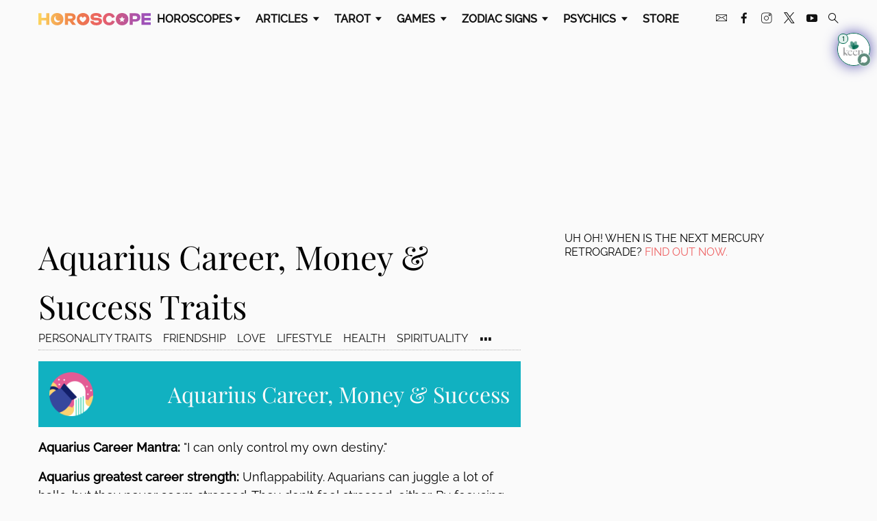

--- FILE ---
content_type: text/css
request_url: https://www.horoscope.com/css-US/profile.css?v=2025122307
body_size: 9013
content:
*{box-sizing:border-box}button,hr,input{overflow:visible}progress,sub,sup{vertical-align:baseline}[type=checkbox],[type=radio],legend{padding:0}html{line-height:1.5;-webkit-text-size-adjust:100%}body{margin:0;-webkit-font-smoothing:antialiased;-moz-font-smoothing:antialiased;font-smoothing:antialiased}h1,h2,h3,h4,h5,h6,p{margin:0}hr{box-sizing:content-box;height:0}a{background-color:rgba(0,0,0,0);text-decoration:none}abbr[title]{border-bottom:none;text-decoration:underline;text-decoration:underline dotted}b,strong{font-weight:bolder}small{font-size:80%}sub,sup{font-size:75%;line-height:0;position:relative}sub{bottom:-0.25em}sup{top:-0.5em}img{border-style:none}form{margin-bottom:0}button,input,optgroup,select,textarea{font-family:inherit;font-size:100%;line-height:1.15;margin:0}button,select{border:0}[type=button],[type=reset],[type=submit],button{-webkit-appearance:button}[type=button]::-moz-focus-inner,[type=reset]::-moz-focus-inner,[type=submit]::-moz-focus-inner,button::-moz-focus-inner{border-style:none;padding:0}[type=button]:-moz-focusring,[type=reset]:-moz-focusring,[type=submit]:-moz-focusring,button:-moz-focusring{outline:ButtonText dotted 1px}fieldset{padding:.35em .75em .625em}legend{color:inherit;display:table;max-width:100%;white-space:normal}textarea{overflow:auto}[type=number]::-webkit-inner-spin-button,[type=number]::-webkit-outer-spin-button{height:auto}[type=search]{-webkit-appearance:textfield;outline-offset:-2px}[type=search]::-webkit-search-decoration{-webkit-appearance:none}::-webkit-file-upload-button{-webkit-appearance:button;font:inherit}details{display:block}summary{display:list-item}[hidden],template{display:none}ul,ol{margin:0}[class^=icon-],[class*=" icon-"]{font-family:"icomoon" !important;speak:never;font-style:normal;font-weight:normal;font-variant:normal;text-transform:none;line-height:1;-webkit-font-smoothing:antialiased;-moz-osx-font-smoothing:grayscale}.icon-arrow:before{content:""}.icon-sun-glyph:before{content:""}.icon-mercury:before{content:""}.icon-venus:before{content:""}.icon-caret:before{content:""}.icon-close:before{content:""}.icon-mars:before{content:""}.icon-jupiter:before{content:""}.icon-saturn:before{content:""}.icon-uranus:before{content:""}.icon-neptune:before{content:""}.icon-pluto:before{content:""}.icon-heart:before{content:""}.icon-health:before{content:""}.icon-briefcase:before{content:""}.icon-calendar:before{content:""}.icon-cards:before{content:""}.icon-crystal-ball:before{content:""}.icon-menu:before{content:""}.icon-envelope:before{content:""}.icon-moon:before{content:""}.icon-eye:before{content:""}.icon-infinity:before{content:""}.icon-planet:before{content:""}.icon-search:before{content:""}.icon-happy:before{content:""}.icon-instagram:before{content:""}.icon-star:before{content:""}.icon-sun:before{content:""}.icon-leaf:before{content:""}.icon-megaphone:before{content:""}.icon-money:before{content:""}.icon-paw:before{content:""}.icon-big-arrow:before{content:""}.icon-shoe:before{content:""}.icon-broken-heart:before{content:""}.icon-utensils:before{content:""}.icon-aquarius:before{content:""}.icon-aries:before{content:""}.icon-cancer:before{content:""}.icon-capricorn:before{content:""}.icon-gemini:before{content:""}.icon-leo:before{content:""}.icon-libra:before{content:""}.icon-pisces:before{content:""}.icon-sagittarius:before{content:""}.icon-scorpio:before{content:""}.icon-taurus:before{content:""}.icon-virgo:before{content:""}.icon-double-heart:before{content:""}.icon-heart-arrow:before{content:""}.icon-yinyang:before{content:""}.icon-triangle:before{content:""}.icon-sleep:before{content:""}.icon-neutral:before{content:""}.icon-angel:before{content:""}.icon-question-mark:before{content:""}.icon-number:before{content:""}.icon-cake:before{content:""}.icon-dice:before{content:""}.icon-fire:before{content:""}.icon-flower:before{content:""}.icon-gem:before{content:""}.icon-lips:before{content:""}.icon-lady-bug:before{content:""}.icon-lightning:before{content:""}.icon-shell:before{content:""}.icon-youtube:before{content:""}.icon-twitter:before{content:""}.icon-facebook:before{content:""}.icon-facebook-filled:before{content:""}.icon-pinterest-filled:before{content:""}.icon-twitter-filled:before{content:""}.icon-google-plus-filled:before{content:""}.icon-star-filled:before{content:""}.icon-display:before{content:""}.icon-wheelchair:before{content:""}.icon-planet-poster:before{content:""}.icon-brain:before{content:""}.icon-youtube-filled:before{content:""}.icon-two-hearts:before{content:""}.icon-heart-in-circle:before{content:""}.icon-heart-health:before{content:""}.icon-bullet-list:before{content:""}.icon-meditate:before{content:""}.icon-twitter-x:before{content:""}.icon-tiktok:before{content:""}.grid{max-width:1200px;margin:0 auto;padding-left:1rem;padding-right:1rem}.grid .grid{padding-left:0;padding-right:0}.max-width-25{max-width:25%}.max-width-40{max-width:40%}.max-width-60{max-width:60%}@supports(display: grid){.grid{display:grid}.grid-left-sidebar{grid-template-columns:1fr 2fr;grid-gap:6rem}.grid-right-sidebar{grid-template-columns:2fr 1fr;grid-gap:6rem}.grid-right-sidebar .grid-3{grid-template-columns:repeat(3, minmax(27%, 1fr));margin-bottom:1rem}.grid-right-sidebar .grid-left-sidebar{grid-gap:1rem}.grid-2{grid-template-columns:repeat(2, minmax(47%, 1fr));grid-template-rows:auto;grid-gap:1rem}.grid-2__full{grid-column:1/span 2}.grid-3{grid-template-columns:repeat(3, minmax(32%, 1fr));grid-template-rows:auto;grid-gap:1rem}.grid-3__full{grid-column:1/span 3}.grid-4{grid-template-columns:repeat(4, minmax(22%, 1fr));grid-template-rows:auto;grid-gap:1rem}.grid-6{grid-template-columns:repeat(6, minmax(14%, 1fr));grid-template-rows:auto;grid-gap:1rem}}@media only screen and (min-width: 0px)and (max-width: 767px){.grid{grid-template-columns:1fr;grid-gap:0}.grid .grid{padding-left:0;padding-right:0}.max-width-25,.max-width-40,.max-width-60{max-width:100%}.grid-right-sidebar .grid-6{grid-gap:1rem}.grid-single-m{container-type:unset !important}.grid-6{grid-gap:1rem;grid-template-columns:repeat(3, 1fr)}.grid-right-sidebar .grid-1-s{grid-template-columns:repeat(1, 1fr)}.grid-2-s{grid-template-columns:repeat(2, 1fr)}.flex-wrap-s{display:flex;flex-wrap:wrap}.flex-6{justify-content:space-between}.flex-6>*{width:45%}.grid-2__full{grid-column:1}.grid-3__full{grid-column:1}}@media only screen and (min-width: 768px)and (max-width: 1024px){.max-width-25,.max-width-40,.max-width-60{max-width:100%}.grid-3{grid-template-columns:repeat(2, minmax(35%, 1fr))}.grid-2__full{grid-column:1}.grid-3__full{grid-column:1/span 2}.grid-center-m{grid-column:1/span 2;max-width:50%;margin:0 auto}.grid-single-m{grid-column:1/span 2}.grid-left-sidebar{grid-template-columns:1fr 1fr;grid-gap:1rem}.grid-right-sidebar{grid-template-columns:1fr 1fr;grid-gap:1rem;grid-row-gap:0}.grid-right-sidebar .grid-6{grid-template-columns:repeat(6, minmax(22%, 1fr));grid-gap:1rem}}@media all and (-ms-high-contrast: none),(-ms-high-contrast: active){.grid-2,.grid-3,.grid-4,.grid-left-sidebar,.grid-right-sidebar{-ms-overflow-x:auto}.grid-2>*{width:47%;float:left;margin-right:1rem}.grid-2>:last-child{margin-right:0}.grid-3>*{width:33%;float:left}.grid-4>*{width:23%;float:left;margin-right:1rem}.grid-4>:last-child{margin-right:0}.grid-6>*{width:16%;display:inline-block}.grid-left-sidebar>:first-child{width:33%;float:left}.grid-left-sidebar>:last-child{width:65%;float:left}.grid-right-sidebar>:first-child{width:63%;float:left;margin-right:2rem}.grid-right-sidebar>:last-child{width:33%;float:left}}.btn-skin{border-radius:2px;box-shadow:1px 2px 5px rgba(0,0,0,.15);background:#f9c85a;color:#111;width:auto;padding:.5rem;transition:background-color 300ms linear;font-family:"Raleway",serif;font-size:1rem;text-transform:uppercase;cursor:pointer}.btn-skin:hover{background:rgb(246.3157894737,175.3947368421,16.1842105263);color:#111}.btn-purple{background:#6f41a8;color:#fafafa;text-transform:capitalize}.btn-purple:hover{background:rgb(74.5557939914,43.6587982833,112.8412017167);color:#fafafa}.btn-red{background:#ee6263;color:#111}.btn-red:hover{background:rgb(230.525862069,28.974137931,30.4137931034);color:#fafafa}.btn-white{background:#fafafa;color:#111}.btn-white:hover{background:rgb(230.525862069,28.974137931,30.4137931034);color:#fafafa}.btn-center{display:block;margin-left:auto;margin-right:auto}.faux-dropdown{display:inline-block;color:#111}select,.faux-dropdown{border-radius:2px;border:1px #ddd solid;background:rgb(251.6,251.6,251.6);padding:.8rem 1rem;width:100%;outline:0;-webkit-appearance:none;-moz-appearance:none;appearance:none}.select-large{padding:.5rem}.select-transparent{background:rgba(0,0,0,0);color:#fafafa}label.caret-white,label.caret-gray{position:relative;display:block}label.caret-white:after,label.caret-gray:after{font-family:"icomoon";content:"";position:absolute;pointer-events:none;font-size:.8rem;right:.5rem;top:1rem}label.caret-white:after{color:#fafafa}label.caret-gray:after{color:#aaa}textarea{margin-bottom:1rem;padding:.5rem}input,textarea{border:1px #ddd solid;width:100%;border-radius:2px}.input-large{padding:.6rem 1rem;margin-bottom:1rem}.dropdown{position:relative}.dropdown .content{display:none;position:absolute;width:max-content;background:rgb(251.6,251.6,251.6);border:1px #ddd solid;z-index:2}.dropdown .content a{display:block;color:#111;padding:.5rem}.subscribe-page{padding:3rem 0;min-height:60vh}.subscribe-box{position:relative;padding-top:900px}.subscribe-box iframe{position:absolute;top:0;left:0;width:100%;height:100%}@media only screen and (min-width: 0px)and (max-width: 767px){select,.faux-dropdown,.btn{padding:.5rem}.subscribe-box{padding-top:1150px}label.caret-white:after,label.caret-gray:after{top:.5rem}}.do-not-sell-my-info p,.do-not-sell-my-info ul{margin-bottom:.8em}.do-not-sell-my-info form button{display:block;margin:1em 0 1.5em}.do-not-sell-my-info form .charsCount{display:block;margin:-0.6em 0px 1em}.do-not-sell-my-info form h3{font-size:1.2em;margin-bottom:.2em}.form{margin-top:30px;padding:30px 20px}.form--inner{margin:unset;max-width:470px;width:100%}.form--results{margin-bottom:30px}.form__info-text{margin-top:20px}.form__h3{color:#111;font-size:22px;font-weight:normal;font-style:normal;line-height:normal;letter-spacing:-0.2px;margin-bottom:30px}.form--exact-age-calc .grid-2{grid-gap:2rem}.form--body-mass-index .form--inner{max-width:unset}.field{width:100%}.field__input,.field__select,.field__textarea{margin-bottom:20px}.field__input{background-color:#fff;border:1px solid #bfbfbf;padding:10px 12px;width:100%}.field__input--sm{max-width:280px}.field__input--md{max-width:280px}.field__input--lg{max-width:470px}.field__select{background-color:#fff;border:1px solid #bfbfbf;padding:10px 20px 10px 12px}.field__label{color:#111;display:block;font-family:Raleway;font-size:1rem;font-weight:500;letter-spacing:normal;line-height:normal;margin-bottom:10px}.field__radio{align-items:center;display:flex;margin-right:30px}.field__radio input[type=radio]{margin-right:8px}.field__btn--sm{max-width:132px;width:100%}.field__btn--lg{max-width:322px;width:100%}.field--controls-wrapper{margin-bottom:20px}.field--select-wrapper{max-width:170px}.field--select-wrapper .caret-gray:after{right:0;transform:translate(-50%, 50%);top:0}@media only screen and (min-width: 768px){.field--controls-wrapper{margin-top:40px}.field__input{max-width:470px;width:100%}.field__input--htf-wrapper{max-width:348px;width:100%}.field__input--hti{width:105px}}body{font-family:"Raleway",serif;transition:.5s ease-in-out;background:#fafafa;font-display:optional}a{color:#ee6263;transition:color 200ms linear}a:hover{color:#6f41a8;transition:color 200ms linear}h1,h2,h3{font-family:"Playfair Display",serif;font-weight:normal}h1{font-size:3rem}h2{font-size:2rem}h3{font-size:1.5rem}h4{font-family:"Raleway",serif;text-transform:uppercase;font-size:1rem;line-height:1.25;font-weight:normal}p{font-size:1.125rem;line-height:1.5}ol,ul{padding:0 0 0 1rem;font-size:1.125rem;line-height:1.5}ol li,ul li{color:#444;line-height:1.6}ol li{margin-bottom:1rem}blockquote{font-size:1.5rem;font-style:italic;font-family:"Playfair Display",serif;background:rgb(244.9,244.9,244.9);margin:1rem 0;padding:2rem 1rem;letter-spacing:1px;display:flex;justify-content:flex-start;align-items:center}blockquote:before{content:open-quote;font-size:9rem;display:block;line-height:1.2;height:5rem;margin-right:2.5rem}.img-responsive{display:block;width:100%;height:auto}.img-circle{border-radius:50%}.text-right{text-align:right}.text-center{text-align:center}.flex-6{max-width:1180px;margin:0 auto;display:flex;flex-wrap:wrap;justify-content:center}.flex-6>*{width:15%;margin:.5rem}.flex-3{display:flex;flex-wrap:wrap;justify-content:space-between}.flex-3>*{width:32%}.flex-2{display:flex;justify-content:flex-start;align-items:center}.flex-2>:first-child{margin-right:1rem}.flex-start{display:flex;align-items:center;justify-content:flex-start}.flex-center{display:flex;align-items:center;flex-wrap:wrap}.flex-center-inline{display:flex;justify-content:center;flex-wrap:wrap}.flex-center-inline-nowrap{display:flex;justify-content:center;flex-wrap:nowrap}.flex-column{display:flex;flex-direction:column}.flex-center-column{display:flex;align-items:center;flex-direction:column}.flex-spaced{display:flex;align-items:center;justify-content:space-between}.flex-wrap{display:flex;flex-wrap:wrap}.v-center{align-items:center}.pull-left{float:left}.pull-right{float:right}.fixed{position:fixed;height:100vh}.list-unstyled{list-style-type:none;padding:0;margin:0}.list-inline li{display:inline-block}ul li::marker{color:#4d48af}.breadcrumbs{font-family:"Poppins",sans-serif;text-transform:uppercase}.breadcrumbs a{color:rgb(173.5,173.5,173.5)}.breadcrumbs a:hover{color:#ee6263;text-decoration:underline}.breadcrumbs li{padding:.25rem;color:rgb(173.5,173.5,173.5)}.center-btns{text-align:center;margin-bottom:2rem;margin-top:8px}.center-btns .btn-skin{margin:.8rem .4rem 0 .4rem;background:#f9c85a;color:#111}.center-btns .btn-skin:hover{background:rgb(246.3157894737,175.3947368421,16.1842105263)}.center-btns .btn-skin.pink{background:#f6cccc}.center-btns .btn-skin.lightmagenta{background:#f2e0f4}.center-btns .btn--active{background:#6f41a8;color:#fafafa}.center-btns .btn--visited{background:hsl(80,7.3170731707%,76.9607843137%)}footer .app-download a{padding-left:0}footer .app-download img{height:30px;width:100px}@media only screen and (min-width: 0px)and (max-width: 1024px){h1{font-size:2rem;line-height:1.2}h2{font-size:1.5rem}h3{font-size:1.25rem}p{font-size:1rem}blockquote{font-size:1.125rem}blockquote:before{font-size:6rem;margin-right:1.5rem}}@media only screen and (min-width: 0px)and (max-width: 767px){.flex-3-s>*{width:30%;margin:.5rem}.flex-2-s>*{width:40%;margin:.5rem}.breadcrumbs li{font-size:1rem}}.text--black{color:#111}.bold{font-weight:bold}.italicize{font-style:italic}.bullet--purple:before{background-color:#4d48af;border-radius:50%;content:"";display:inline-block;height:10px;margin-right:10px;width:10px}.article-widget{display:block}.article-widget:hover{background:hsl(41.5094339623,92.9824561404%,96.4705882353%)}.article-widget h3{color:#111;font-family:"Playfair Display",serif;font-size:1.5rem;line-height:normal}.article-widget h3:after{border-bottom:1px #c4c4c4 dotted;content:"";display:block;margin-bottom:1.2rem;margin-top:10px}.article-widget p{border-bottom:1px #c4c4c4 dotted;font-family:Mate;line-height:normal;color:#111;margin-top:1.2rem;padding-bottom:1rem}.upsell-3cards-container.module-skin{margin-top:1rem;padding-bottom:30px;padding-top:20px}.upsell-3cards{align-items:center;flex-direction:column;margin:20px auto 0}.upsell-3cards .item{padding:unset;overflow:hidden;width:135px}.upsell-3cards .item img{height:135px;width:135px}.upsell-3cards .item p{color:#111;font-size:14px;letter-spacing:normal;line-height:normal;font-family:Merriweather;padding:6px 8px 8px;text-align:center}@media only screen and (min-width: 768px){.upsell-3cards{flex-direction:row}.upsell-3cards .item{margin:0 10px 20px;width:160px}.upsell-3cards .item img{height:160px;width:160px}.upsell-3cards .item p{font-size:16px;padding:8px 12px 10px}}summary{order:2;list-style:none;cursor:pointer;color:blue;user-select:none;position:relative}details{display:flex;flex-direction:column}summary::-webkit-details-marker,summary::marker{display:none}details summary::before,details[open] summary::before{content:""}details summary::after{content:"Read more ▼"}details[open] summary::after{content:"Read less ▲"}.widget-bottom-right{position:fixed;top:40px;right:10px;z-index:1000}@media(max-width: 767px){.widget-bottom-right{top:40px}}#veda-widget[data-veda-widget=veda-widget] .veda-widget__info,#veda-popup[data-veda-widget=veda-popup] .veda-widget__info{display:none !important}#veda-widget[data-veda-widget=veda-widget] .veda-widget__popup.opened,#veda-popup[data-veda-widget=veda-popup] .veda-widget__popup.opened{z-index:99999 !important}#veda-widget[data-veda-widget=veda-widget] .veda-widget__popup,#veda-popup[data-veda-widget=veda-popup] .veda-widget__popup{margin-top:0px !important}.main-nav{display:flex;align-items:center;justify-content:space-between;font-family:"Raleway",serif;font-size:1rem}.main-nav a{color:#111}.main-nav .menu-trigger{font-weight:600;padding:.5rem;text-transform:uppercase}.main-nav .menu-trigger i{font-size:80%;margin-left:.1rem}.main-nav .logo{width:14%}.main-nav .main{width:70%}.main-nav .social a{margin:0 .4rem}.main-nav .search-trigger{margin-left:.5rem}.main-nav .menu-link{display:inline-block;font-weight:600;padding:.5rem;text-transform:uppercase}.main-nav .dropdown{display:inline-block;padding:1rem 0}.main-nav .dropdown .sub-nav{display:none;min-width:14rem;position:absolute;left:-8rem;top:3rem;margin-left:50%;grid-column-gap:1rem;background:#fff;border:1px rgb(224.5,224.5,224.5) solid;box-shadow:1px 2px 5px rgba(0,0,0,.15);z-index:5}.main-nav .dropdown .sub-nav.medium{width:20rem;left:-10rem;grid-template-columns:1fr 1fr}.main-nav .dropdown .sub-nav.large{width:56rem;left:-28rem;grid-template-columns:1fr 1fr 1fr 1fr}.main-nav .dropdown .sub-nav h4{color:#6f41a8;font-family:"Playfair Display",serif;text-transform:capitalize}.main-nav .dropdown .sub-nav a{border-bottom:1px hsl(0,0%,83.0392156863%) dotted;display:block;padding:.5rem 1rem}.main-nav .dropdown .sub-nav a:hover{background:rgba(0,0,0,0);color:#6f41a8}.main-nav .dropdown .sub-nav a.highlight{color:#6f41a8;font-size:.8rem}.overlay{display:none;background:rgba(0,0,0,.8);width:100vw;height:100vh;position:absolute;z-index:10;-webkit-box-shadow:inset -2px 0px 10px 0px rgba(0,0,0,.15);-moz-box-shadow:inset -2px 0px 10px 0px rgba(0,0,0,.15);box-shadow:inset -2px 0px 10px 0px rgba(0,0,0,.15)}.overlay .icon-close{font-size:1.5rem;position:absolute;top:1rem;left:1rem;color:#fafafa}.site-map{display:none;width:100vw;height:100vh;background:#ee6263;position:absolute;top:0;left:0;overflow:scroll;z-index:200;color:#fafafa}.site-map h2{margin-top:2rem;margin-bottom:1rem;padding-bottom:.5rem;border-bottom:1px hsla(0,0%,100%,.5) solid}.site-map .logo{width:20%;display:block;margin:0 auto}.site-map .header{background:#fafafa;padding:1rem 0;position:fixed;width:100%}.site-map .body{padding:3rem 0;grid-column-gap:5rem;grid-template-columns:1fr 2fr 2fr}.site-map .body a{color:#fafafa;display:block;padding:.25rem 0}.site-map .body a:hover{text-decoration:underline}.sitemap-close{color:#111;position:absolute;top:.5rem;left:2rem;font-size:2rem}footer{border-top:1.5px hsl(0,0%,83.0392156863%) dotted;padding:1rem 0}footer .grid-right-sidebar{grid-gap:1rem;grid-template-columns:3fr 1fr}footer a{font-family:"Raleway",serif;color:#111;font-size:.75rem;padding:.45rem;display:inline-block}footer a:hover{color:#6f41a8}footer a:first-child{padding-left:0}footer small{font-family:"Raleway",serif;font-size:.8rem}.footer__apps a{width:45%}.sticky-bit{text-align:center;background:rgba(246,246,246,.9);position:fixed;bottom:0;left:0;z-index:9999;width:100%}.sticky-bit .close{background:rgba(246,246,246,.9);position:absolute;right:0;top:-2.5rem;font-size:1rem;color:#111;padding:.5rem;margin:0;display:none}.section-headline{margin-bottom:2rem}.section-headline h1{line-height:1}.section-headline h1.birthday{line-height:2}.switcher{display:flex;justify-content:flex-start;border-bottom:1px rgb(173.5,173.5,173.5) dotted;text-transform:uppercase;font-family:"Raleway",serif;margin-bottom:1rem}.switcher a{color:#111;margin:0 .5rem}.switcher a:hover{color:#6f41a8}.switcher a.active{color:#6f41a8;border-bottom:4px #6f41a8 solid;font-weight:600}.switcher>a:first-child{margin-left:0}.switcher .icon-calendar{font-size:120%;display:inline}.switcher .dots{font-size:2rem;font-weight:800;margin-top:-1.25rem;border:0}.switcher .dots.active{border:0;color:#6f41a8}.subnav{background:hsl(0,0%,93.0392156863%);margin-bottom:1rem;margin-top:-1rem;font-family:"Raleway",serif}.subnav a{color:#949494;padding:.5rem 1rem}.subnav a:hover{color:#6f41a8}.subnav a.active{color:#6f41a8;font-weight:600}@media only screen and (min-width: 1025px)and (max-width: 1200px){.main-nav .main{width:80%}.main-nav .social{display:none}}@media only screen and (min-width: 0px)and (max-width: 1024px){.main-nav{padding:1rem;position:relative;width:100vw}.main-nav>a{font-size:1.5rem;line-height:1}.main-nav .main{display:none;position:absolute;top:3.5rem;left:0;background:#fafafa;width:100vw;height:100vh;z-index:100;overflow:scroll}.main-nav .main .dropdown{display:block;border-top:1px hsl(0,0%,93.0392156863%) solid;padding:0}.main-nav .main .dropdown .menu-trigger{display:flex;justify-content:space-between;align-items:center;padding:1rem}.main-nav .main .dropdown .sub-nav{width:100%;display:none;position:static;margin-left:0;box-shadow:none;background:hsl(0,0%,95.0392156863%)}.main-nav .main .dropdown .sub-nav.grid{display:grid}.main-nav .main .dropdown .sub-nav.large{grid-template-columns:1fr 1fr;grid-row-gap:1rem}.main-nav .main .dropdown .all-link{display:none;background:hsl(0,0%,93.0392156863%);padding:1rem;color:#6f41a8;text-align:center}.main-nav .main .menu-link{display:block;font-weight:600;text-transform:uppercase;padding:1rem;border-top:1px hsl(0,0%,93.0392156863%) solid}.main-nav .main .subscribe-link{font-weight:600;text-transform:uppercase;padding:1rem;border-top:1px hsl(0,0%,93.0392156863%) solid}.main-nav .main .social-mobile{padding:1rem;border-top:1px hsl(0,0%,93.0392156863%) solid}.main-nav .main .social-mobile a{padding-right:1rem;font-size:1.2rem}.switcher .dropdown .content{display:none;border:1px #ddd solid;background:#fff;position:absolute;right:0;top:1.5rem}.switcher .dropdown .content a{padding:.5rem 0}.sitemap-close{font-size:1.5rem;left:1rem}}@media only screen and (min-width: 0px)and (max-width: 767px){.subnav a{padding:.5rem .7rem;font-size:.9rem}.main-nav .logo{width:50%}.site-map .logo{width:50%}.site-map .body{grid-template-columns:1fr;padding:2rem 1rem}.site-map .body .grid-2{grid-template-columns:1fr 1fr}footer{text-align:center}footer a{font-size:1rem}footer a:first-child{padding-left:.5rem}footer .grid-right-sidebar{grid-template-columns:1fr}.footer__apps{justify-content:center}}@media only screen and (min-width: 768px)and (max-width: 1024px){.main-nav .logo{width:30%}.site-map .body{grid-column-gap:2rem}}.module-skin{background:#fff;border-radius:2px;border:1px #ebece9 solid;margin-bottom:2rem;padding:1rem;-webkit-box-shadow:1px 4px 8px rgba(0,0,0,.05);-moz-box-shadow:1px 4px 8px rgba(0,0,0,.05);box-shadow:1px 4px 8px rgba(0,0,0,.05)}.module-skin .more-btns{margin-bottom:0}.more-reading{margin-bottom:2rem}.more-reading img{object-fit:cover;height:10rem;margin-top:1rem;margin-bottom:1rem}.more-reading a{color:#111}.more-reading a:hover{color:#ee6263}.module-matches,.module-star-ratings{min-height:15rem}.module-matches h3{background:#dee1f6;background:-moz-linear-gradient(top, #dee1f6 0%, #d5f3f6 100%);background:-webkit-linear-gradient(top, #dee1f6 0%, #d5f3f6 100%);background:linear-gradient(to bottom, #dee1f6 0%, #d5f3f6 100%);filter:progid:DXImageTransform.Microsoft.gradient( startColorstr="#dee1f6", endColorstr="#d5f3f6",GradientType=0 );margin:-1rem -1rem 1rem -1rem;padding:1rem 0}.module-matches .inner a{width:33.3333%;color:#111}.module-matches .inner i{border-radius:50%;width:70px;height:70px;display:flex;align-items:center;justify-content:center;font-size:2rem;margin:.5rem 0}.module-matches .inner i.icon-aries{background:#f6cccc}.module-matches .inner i.icon-taurus{background:#d5f3f6}.module-matches .inner i.icon-gemini{background:#f6f3c1}.module-matches .inner i.icon-cancer{background:#d9eed3}.module-matches .inner i.icon-leo{background:#f5dec6}.module-matches .inner i.icon-virgo{background:#ddcee0}.module-matches .inner i.icon-libra{background:#f6dae5}.module-matches .inner i.icon-scorpio{background:#dee1f6}.module-matches .inner i.icon-sagittarius{background:#e3f6ed}.module-matches .inner i.icon-capricorn{background:#eee0d6}.module-matches .inner i.icon-aquarius{background:#f2e0f5}.module-matches .inner i.icon-pisces{background:#e0d291}.module-star-ratings h3{color:#111}.module-star-ratings .general-mood{padding:1rem;margin:-1rem -1rem 0 -1rem;background:#dee1f6;background:-moz-linear-gradient(top, #dee1f6 0%, #f2e0f5 100%);background:-webkit-linear-gradient(top, #dee1f6 0%, #f2e0f5 100%);background:linear-gradient(to bottom, #dee1f6 0%, #f2e0f5 100%);filter:progid:DXImageTransform.Microsoft.gradient( startColorstr="#dee1f6", endColorstr="#f2e0f5",GradientType=0 )}.module-star-ratings .general-mood img{width:2.5rem}.module-star-ratings .general-mood h4{color:rgb(93.5,93.5,93.5);font-size:.8rem}.module-star-ratings .ratings a{color:#111;width:48%;max-width:9rem;margin-top:1rem;text-align:center}.module-star-ratings .learn-more{display:block;text-align:center;margin-top:1rem;font-family:"Raleway",serif;text-transform:uppercase}.module-star-ratings .icon-star-filled{color:#ddd;margin:0 .25rem}.module-star-ratings .icon-star-filled.highlight{color:#f9c85a}.more-btns{margin-bottom:2rem}.more-btns .btn-skin{margin:.25rem .25rem .5rem 0;display:inline-block}.more-btns .btn--visited{background:hsl(0,0%,83.0392156863%)}.module-recommended__item{padding:1rem 0;border-top:1px #c4c4c4 dotted}.module-recommended__item img{width:35%;height:4rem;object-fit:cover}.module-recommended__item h4{width:60%;color:#111}.module-recommended-wide h2{margin:1rem 0;text-align:center}.module-recommended-wide .item{padding:1rem 0;border-top:1px #c4c4c4 dotted;display:flex;align-items:center;justify-content:space-between}.module-recommended-wide .item img{width:35%;height:6rem;object-fit:cover}.module-recommended-wide .item div{width:60%;color:#111}.module-dpo{max-width:1180px;margin-left:auto;margin-right:auto;align-items:center;background-image:url("/images-US/banners/dpo-banner-bg.jpg");background-size:cover;background-repeat:no-repeat;background-position:top center;padding:2rem 0;margin-bottom:2rem;color:#fafafa}.module-dpo a{color:#fafafa;text-decoration:underline}.module-dpo h2{font-style:italic}.module-dpo p{width:50%;margin-left:1rem}.module-dpo .icon-planet{font-size:3rem;margin-right:1rem}.module-card-of-day{margin-bottom:2rem}.module-card-of-day>a{width:30%;transition:all .2s ease-in-out}.module-card-of-day>a:hover{-webkit-transform:scale(0.95);-ms-transform:scale(0.95);transform:scale(0.95)}.module-card-of-day div{width:70%}.module-card-of-day h4{color:rgb(144.5,144.5,144.5)}.module-card-of-day p{margin-bottom:1rem}.module-daily-reading{margin-bottom:2rem}.module-daily-reading h4{color:rgb(144.5,144.5,144.5)}.module-daily-reading a{transition:transform .3s ease-in-out;width:30%}.module-daily-reading a:hover{transform:translate(-3px, 3px)}.module-daily-reading .tarot-card{height:214px;object-fit:cover;margin:auto;text-align:center}.module-qotd{background-color:#ffcbb5;background-image:-webkit-linear-gradient(50deg, #FFCBB5 60%, #FBE4CF 50%);padding:2rem;color:#111;max-width:1200px;margin:0 auto 2rem auto;align-items:center}.module-qotd:hover{color:#111;opacity:.95}.module-qotd h2{font-style:italic}.module-qotd div{width:50%}.module-qotd img{margin-left:2rem;margin-right:2rem}.module-tip{padding:0;display:flex;align-items:center;color:#111;border:2px rgba(0,0,0,0) solid}.module-tip:hover{-webkit-box-shadow:1px 4px 8px rgba(0,0,0,.2);-moz-box-shadow:1px 4px 8px rgba(0,0,0,.2);box-shadow:1px 4px 8px rgba(0,0,0,.2);color:#111;border-color:#ee6263;-webkit-transition:all .5s ease-in-out;-moz-transition:all .5s ease-in-out;transition:all .5s ease-in-out}.module-tip img{object-fit:cover;height:16rem;width:17rem}.module-tip div{padding:2rem}.module-tip-sm{margin-bottom:1.5rem}.primis-rr{grid-gap:4rem}.primis-rr aside{min-width:400px}.primis-rr aside .primis-video-module{margin-top:2rem;margin-bottom:2rem}.primis-standalone{max-width:400px;margin-bottom:2rem}@media only screen and (min-width: 0px)and (max-width: 1024px){.more-reading h2{margin-bottom:1rem}.more-reading a{display:grid;grid-template-columns:1fr 2fr;grid-gap:1rem;text-align:left;align-items:center;background-color:#fff;border:1px #ddd solid;padding:.5rem}.more-reading a img{height:5rem}}@media only screen and (min-width: 0px)and (max-width: 767px){.module-dpo{flex-direction:column;text-align:center;background-image:url("/images-US/banners/dpo-banner-bg-s.jpg")}.module-dpo p{width:80%;margin-top:1rem}.module-qotd{flex-direction:column;text-align:center;background-size:cover;padding:2rem 1rem}.module-qotd img{margin:1rem 0 0 0}.module-qotd div{width:80%;margin:1rem 0 0 0}.module-tip:before{content:"";width:5rem;height:2rem;margin-left:1.5rem;background:url("/images-US/elements/star.png") no-repeat;background-size:contain}.module-tip div{padding:1.5rem}.more-btns ul{display:block}.more-btns ul li{margin:0 .5rem 1rem 0}.more-btns ul li a{margin-bottom:0;font-size:.8rem}.more-btns ul li a [class^=icon-],.more-btns ul li a [class*=" icon-"]{font-size:1rem}.more-btns .btn{font-size:.875rem}.more-reading{margin-top:0;margin-bottom:1rem}.more-reading a{margin-bottom:1rem}.more-reading .module-ad{margin-bottom:0;margin-top:1rem}.module-matches{min-height:5rem}.module-matches h3{padding:.5rem 0}.module-matches .inner i{width:50px;height:50px;font-size:1.5rem}.primis-rr aside{min-width:100px}.primis-standalone{margin-bottom:0}}@media only screen and (min-width: 768px)and (max-width: 1024px){.module-dpo{background-image:url("/images-US/banners/dpo-banner-bg-m.jpg")}.module-tip{flex-direction:column}.module-tip img{width:100%;height:10rem}.more-reading .grid-4{grid-template-columns:1fr 1fr}}.upsell-banner{margin-top:2rem;text-align:left}.upsell-banner:hover{background:hsl(41.5094339623,92.9824561404%,96.4705882353%)}.upsell-banner__desc{color:#111;font-family:Merriweather;font-size:16px;line-height:1.63}.upsell-banner__title{color:#111;font-family:"Playfair Display",serif;font-size:22px;line-height:normal;margin-bottom:15px}.banner{background-image:url("/images-US/banners/daily-banner-bg.jpg");background-size:cover;background-repeat:no-repeat;background-position:top center;color:#fafafa;margin-bottom:2rem;padding:1.5rem 1rem}.banner h1{font-size:40px;line-height:1.05}.banner a:not(.btn-skin){color:#fafafa}.banner p{font-size:1.5rem;margin-top:10px}.banner option{background:hsl(0,0%,93.0392156863%);color:#111}.banner form{width:12rem;margin-left:1rem}.banner .btn-skin{display:inline-block;font-family:"Montserrat",sans-serif;font-size:16px;font-weight:500;letter-spacing:normal;line-height:normal;margin:1rem auto;padding:.5rem 1.5rem}.banner--numerology-overview h4{color:#fafafa !important}.banner--yearly{color:#111}.banner--love{background-image:url("../images-US/banners/love-banner-bg.jpg")}.banner--career{background-image:url("../images-US/banners/career-banner-bg.jpg")}.banner--money{background-image:url("../images-US/banners/money-banner-bg.jpg")}.banner--health{background-image:url("../images-US/banners/health-banner-bg.jpg")}.banner--food{background-image:url("../images-US/banners/food-banner-bg.jpg")}.banner--teen{background-image:url("../images-US/banners/teen-banner-bg.jpg")}.banner--pet{background-image:url("../images-US/banners/pet-banner-bg.jpg")}.banner--tarot{background-image:url("../images-US/banners/tarot-banner-bg.jpg")}.banner--tarot span{font-size:3rem;font-family:"Playfair Display",serif;font-weight:normal}.banner--numerology{background-image:url("../images-US/banners/numerology-banner-bg.jpg")}.banner--game{background-image:url("../images-US/banners/game-banner-bg.jpg")}.banner--inspiration{background-image:url("../images-US/banners/inspiration-banner-bg.jpg")}.banner--spirit{background-image:url("../images-US/banners/spirit-banner-bg.jpg")}.banner--success{background-image:url("../images-US/banners/success-banner-bg.jpg")}.banner--sun{background-image:url("../images-US/banners/sun-banner-bg.jpg")}.banner--sex{background-image:url("../images-US/banners/sex-banner-bg.jpg")}.banner--style{background-image:url("../images-US/banners/style-banner-bg.jpg")}.banner--mayan{background-image:url("../images-US/banners/mayan-banner-bg.jpg")}.banner--dpo{background-image:url("../images-US/banners/dpo-banner-bg.jpg")}.banner--yearly{background-image:url("../images-US/banners/yearly-banner-bg.jpg")}.banner--mercury{background-image:url("../images-US/banners/mercury-banner-bg.jpg")}.banner--ox{background-image:url("../images-US/banners/ox-banner-bg.jpg")}.banner--numerology{background-image:url("../images-US/banners/numerology-banner-bg.jpg")}.banner--chinese-yearly{background-image:url("../images-US/banners/chinese-yearly-banner-bg.jpg")}.banner--chinese{background-image:linear-gradient(#FEA5A7, #FF404A)}.banner--mercury{background-position:center center}.banner-yearly-chinese{display:flex;justify-content:center;flex-wrap:nowrap;background:#d05266;color:#fafafa;margin-bottom:2rem;padding:1.2rem 1rem 1.5rem}.banner-content h1{font-size:24px;line-height:1.22;margin-bottom:20px}.banner-content p{font-size:18px;line-height:1.41;margin-bottom:20px}.banner-content .btn-skin{display:inline-block;padding:8px 24px}@media(max-width: 767px){.banner-yearly-chinese{display:flex;align-items:center;flex-direction:column}.banner-yearly-chinese img{margin-bottom:1rem}}@media(min-width: 768px){.banner-content{padding:0 20px}.banner-content h1{font-size:40px;line-height:1.05;margin-bottom:1rem}.banner-content p{font-size:20px;line-height:normal;margin-bottom:1rem}.banner--numerology-overview{min-height:210px}}@media only screen and (min-width: 0px)and (max-width: 1024px){.banner--tarot span{font-size:2rem;line-height:1.2}}@media only screen and (min-width: 0px)and (max-width: 767px){.banner{background-image:url("../images-US/banners/daily-banner-mobile-bg.jpg")}.banner h1{font-size:1.5rem}.banner p{font-size:1.25rem;line-height:1.2;margin-top:1rem}.banner form{width:10rem}.banner--love{background-image:url("../images-US/banners/love-banner-mobile-bg.jpg")}.banner--career{background-image:url("../images-US/banners/career-banner-mobile-bg.jpg")}.banner--money{background-image:url("../images-US/banners/money-banner-mobile-bg.jpg")}.banner--health{background-image:url("../images-US/banners/health-banner-mobile-bg.jpg")}.banner--food{background-image:url("../images-US/banners/food-banner-mobile-bg.jpg")}.banner--teen{background-image:url("../images-US/banners/teen-banner-mobile-bg.jpg")}.banner--pet{background-image:url("../images-US/banners/pet-banner-mobile-bg.jpg")}.banner--tarot{background-image:url("../images-US/banners/tarot-banner-mobile-bg.jpg")}.banner--numerology{background-image:url("../images-US/banners/numerology-banner-mobile-bg.jpg")}.banner--game{background-image:url("../images-US/banners/game-banner-mobile-bg.jpg")}.banner--inspiration{background-image:url("../images-US/banners/inspiration-banner-mobile-bg.jpg")}.banner--spirit{background-image:url("../images-US/banners/spirit-banner-mobile-bg.jpg")}.banner--success{background-image:url("../images-US/banners/success-banner-mobile-bg.jpg")}.banner--sun{background-image:url("../images-US/banners/sun-banner-mobile-bg.jpg")}.banner--sex{background-image:url("../images-US/banners/sex-banner-mobile-bg.jpg")}.banner--style{background-image:url("../images-US/banners/style-banner-mobile-bg.jpg")}.banner--mayan{background-image:url("../images-US/banners/mayan-banner-mobile-bg.jpg")}.banner--dpo{background-image:url("../images-US/banners/dpo-banner-mobile-bg.jpg")}.banner--yearly{background-image:url("../images-US/banners/yearly-banner-mobile-bg.jpg")}.banner--mercury{background-image:url("../images-US/banners/mercury-banner-mobile-bg.jpg")}.banner--ox{background-image:url("../images-US/banners/ox-banner-mobile-bg.jpg")}.banner--numerology{background-image:url("../images-US/banners/numerology-banner-mobile-bg.jpg")}.banner--chinese-yearly{background-image:url("../images-US/banners/chinese-yearly-banner-mobile-bg.jpg")}.banner--chinese{background-image:linear-gradient(#FEA5A7, #FF404A)}.banner--ox{align-items:center;display:flex;flex-direction:column;height:600px;justify-content:flex-end;padding-bottom:32px}.banner--ox h1,.banner--ox p{margin-bottom:16px}.banner--numerology-overview form{width:12rem}}.top-slot,.center-slot{padding-bottom:1rem;margin-bottom:0;display:flex;justify-content:center}.module-ad{margin:0 auto 2rem auto;text-align:center}.more-articles-embed{margin-bottom:25px}.ad-bg{background:hsl(0,0%,93.0392156863%);padding:.5rem}.additional-content{max-width:1200px;margin:0 auto;padding:0}.rec-text-ad{border:4px #e1c9e6 solid;border-radius:2px;padding:1rem;text-align:center;position:relative;background:#fafafa;margin-top:1.5rem}.rec-text-ad:after{content:"";background:url("../images-US/rectangle-wave.png") repeat;background-size:contain;width:100%;height:100%;position:absolute;bottom:-1.25rem;right:-1.25rem;z-index:-1}.sticky{position:-webkit-sticky;position:sticky;top:0}.sticky .module-ad{display:block}.desktop-banner{height:90px;z-index:2;overflow:hidden}.top-slot>.desktop-banner{height:250px}.desktop-medrec{height:250px;max-width:320px;overflow:hidden}@media(min-width: 768px)and (max-width: 1028px){.tablet-medrec{height:250px;max-width:320px;overflow:hidden}.top-slot>.desktop-banner,.tablet-banner{height:90px;overflow:hidden}}@media(min-width: 0px)and (max-width: 767px){.top-slot{height:70px;overflow:hidden}.mobile-medrec{max-width:320px;height:auto;overflow:hidden}.top-slot>.desktop-banner,.mobile-tinybanner{max-width:320px;height:50px;overflow:hidden}}.ribbon-promo{background-image:linear-gradient(to right, #e1c9e6 0%, #f8d8b6 100%);text-align:center;padding:.3rem 30px .3rem 0;position:relative}.ribbon-promo .close-container{position:absolute;top:10px;right:.5rem;cursor:pointer}.ribbon-promo .link-container{text-align:center;max-width:1200px;margin:0 auto}.ribbon-promo .link-container .link{color:#000}.search-bar{display:none;background:hsl(41.5094339623,92.9824561404%,96.4705882353%);border-top:1px rgb(229.6,229.6,229.6) solid;padding:1rem 0;width:100%;-webkit-box-shadow:inset 0px 5px 10px 0px rgba(0,0,0,.02);-moz-box-shadow:inset 0px 5px 10px 0px rgba(0,0,0,.02);box-shadow:inset 0px 5px 10px 0px rgba(0,0,0,.02);z-index:100}.search-bar .input-large{margin:0;width:90%}#cse-search-results iframe{width:100%;max-height:1500px}.chinese-calendar{background:hsl(0,0%,95.0392156863%);padding:1rem}.chinese-calendar h3{border-bottom:1px #c7c7c7 dotted}.tab-content{display:none}.tab-content.active{display:block}.profile-index{margin-top:1rem;margin-bottom:2rem}.profile-index p{margin-bottom:1rem}.profile-index h2{margin-bottom:.75rem}.profile-index aside h3{margin-bottom:2rem}.swipe-container{display:flex;flex-wrap:wrap;flex-direction:row;margin-bottom:2rem}.swipe-container .card{background:#fff;box-shadow:1px 2px 5px rgba(0,0,0,.15);box-sizing:border-box;padding:1rem;margin:.3rem;border:.5rem solid}.swipe-container .card:nth-child(1){border-color:#f6cccc}.swipe-container .card:nth-child(2){border-color:#d5f3f6}.swipe-container .card:nth-child(3){border-color:#f6f3c1}.swipe-container .card:nth-child(4){border-color:#d9eed3}.swipe-container .card:nth-child(5){border-color:#f5dec6}.swipe-container .card:nth-child(6){border-color:#ddcee0}.swipe-container .card:nth-child(7){border-color:#f6dae5}.swipe-container .card:nth-child(8){border-color:#dee1f6}.swipe-container .card:nth-child(9){border-color:#e3f6ed}.swipe-container .card:nth-child(10){border-color:#eee0d6}.swipe-container .card:nth-child(11){border-color:#f2e0f5}.swipe-container .card:nth-child(12){border-color:#e0d291}.swipe-container .card__subtitle{color:#ee6263 !important;font-size:16px;font-style:italic;margin-bottom:1.5rem;text-transform:unset}.swipe-container .card__text{color:#0e0f0f !important;font-size:16px !important}.swipe-container .card img{width:40%;display:block;margin:0 auto}.swipe-container .card h3{color:#111;margin:1rem 0}.swipe-container .card p{color:#111;font-size:.88rem}.profile-content{margin-top:1rem;margin-bottom:2rem}.profile-content p{margin-bottom:1rem}.profile-content main .module-skin{margin-top:-1rem}.profile-content .btn-skin{margin-bottom:1rem;display:inline-block}.profile-content .dots{display:block}.profile-content .header{background:#121c6d;padding:1rem;margin-bottom:1rem;display:flex;align-items:center;justify-content:space-between;color:#fafafa}.profile-content .header.friendship{background:#36399d}.profile-content .header.love{background:#e35b7a}.profile-content .header.lifestyle{background:#f89352}.profile-content .header.health{background:#33ca92}.profile-content .header.spirituality{background:#fdd271;color:#111}.profile-content .header.career{background:#11b1c1}.profile-content .header.family{background:#27c181}.profile-content .header img{width:4rem;margin-right:1rem}.profile-content .header .title{flex:5}.profile-content .header .traits{font-style:italic;text-align:right;line-height:1.5;flex:2}.profile-content .facts h3{font-size:1.125rem;font-family:"Raleway",serif;margin:.5rem 0}.profile-content .facts img{width:60%;margin:0 auto}@media only screen and (min-width: 768px){.swipe-container.cards-3col .card{height:22rem;width:31.86%}.swipe-container.cards-2col .card{height:31rem;width:48.65%}}@media only screen and (min-width: 0px)and (max-width: 1024px){.profile-content .header .traits{text-align:left;text-transform:capitalize;margin-top:.25rem}.profile-content .switcher span{display:none}}@media only screen and (min-width: 0px)and (max-width: 767px){@keyframes tilt{50%{transform:rotate(-5deg)}100%{transform:rotate(0)}}.tilt{animation:tilt .5s linear}@keyframes dismiss{50%{left:-100vw}100%{left:-100vw}}.dismiss{animation:dismiss 1s forwards}.swipe-container{position:relative;width:90%;margin:0 auto;display:block}.swipe-container.cards-3col{height:24rem}.swipe-container.cards-3col .card{height:23rem}.swipe-container.cards-2col{height:39rem}.swipe-container.cards-2col .card{height:36rem}.swipe-container .card{width:100%;top:0;left:0;position:absolute;opacity:0;z-index:-1}.swipe-container .card img,.swipe-container .card h3,.swipe-container .card h4,.swipe-container .card p{-webkit-user-select:none;-moz-user-select:none;-ms-user-select:none;user-select:none;z-index:-10}.swipe-container .card .no-events{pointer-events:none}.swipe-container .first{left:-10px;top:0;z-index:3;opacity:1}.swipe-container .second{left:0px;top:10px;z-index:2;opacity:1}.swipe-container .third{left:10px;top:20px;z-index:1;opacity:1}.profile-links{text-align:center;margin-top:2rem;margin-bottom:2rem}.profile-links a{padding:.5rem}.chinese-calendar{margin-bottom:1rem}.profile-content h1{margin-bottom:1rem}.profile-content .facts{text-align:center}}.show-small,.show-medium{display:none}@media only screen and (min-width: 0px)and (max-width: 767px){.hide-small{display:none}.show-small{display:block}}@media only screen and (min-width: 768px)and (max-width: 1024px){.hide-medium{display:none}.show-medium{display:block}}
